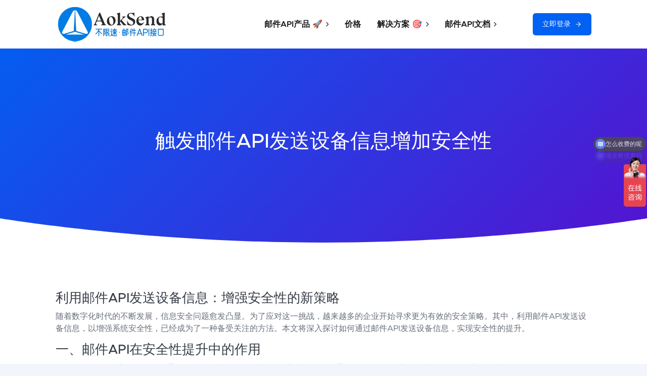

--- FILE ---
content_type: text/html
request_url: https://www.aoksend.com/%E8%A7%A6%E5%8F%91%E9%82%AE%E4%BB%B6API%E5%8F%91%E9%80%81%E8%AE%BE%E5%A4%87%E4%BF%A1%E6%81%AF%E5%A2%9E%E5%8A%A0%E5%AE%89%E5%85%A8%E6%80%A7.html
body_size: 10254
content:
<!DOCTYPE html>
<html lang="en">
    <head>
        <meta charset="utf-8" />
        <meta http-equiv="X-UA-Compatible" content="IE=edge" />
        <meta name="viewport" content="width=device-width, initial-scale=1, shrink-to-fit=no" />
        <meta name="description" content="本文深入探讨了利用邮件API发送设备信息以增强安全性的策略。详细介绍了邮件API在安全性提升中的作用、如何利用邮件API发送设备信息、其优势以及案例分析。通过本文，读者将了解如何通过邮件API实现安全性的有效提升。" />
        <meta name="author" content="AokSend邮件API接口群发" />
        <title>触发邮件API发送设备信息增加安全性
</title>
        <link href="css/styles.css" rel="stylesheet" />
        <link rel="icon" type="image/x-icon" href="favicon.ico" />
        <script data-search-pseudo-elements defer src="https://cdn.staticfile.net/font-awesome/6.4.0/js/all.min.js" crossorigin="anonymous"></script>
        <script src="https://cdn.staticfile.net/feather-icons/4.29.0/feather.min.js" crossorigin="anonymous"></script>
        <!-- BaiDu -->
        <script>
        var _hmt = _hmt || [];
        (function() {
          var hm = document.createElement("script");
          hm.src = "https://hm.baidu.com/hm.js?376b7c5ca2fab6e9d6628e0a03e58ce1";
          var s = document.getElementsByTagName("script")[0]; 
          s.parentNode.insertBefore(hm, s);
        })();
        </script>
        <!-- Google tag (gtag.js) -->
        <script async src="https://www.googletagmanager.com/gtag/js?id=AW-16536126087"></script>
        <script>
          window.dataLayer = window.dataLayer || [];
          function gtag(){dataLayer.push(arguments);}
          gtag('js', new Date());
        
          gtag('config', 'AW-16536126087');
        </script>
    </head>
    <body>
        <div id="layoutDefault">
            <div id="layoutDefault_content">
                <main>
                    <!-- Navbar-->
                    <nav class="navbar navbar-marketing navbar-expand-lg bg-white navbar-light fixed-top">
                        <div class="container px-5">
                            <a href="index.html" target="_blank"><img src="assets/img/emailapilogo.png" style="max-width: 220px;width: 100%;"></a>
                            <button class="navbar-toggler" type="button" data-bs-toggle="collapse" data-bs-target="#navbarSupportedContent" aria-controls="navbarSupportedContent" aria-expanded="false" aria-label="Toggle navigation"><i data-feather="menu"></i></button>
                            <div class="collapse navbar-collapse" id="navbarSupportedContent">
                                <ul class="navbar-nav ms-auto me-lg-5">
                                    <li class="nav-item dropdown dropdown-xl no-caret">
                                        <a class="nav-link dropdown-toggle" id="navbarDropdownDemos" href="#" role="button" data-bs-toggle="dropdown" aria-haspopup="true" aria-expanded="false">邮件API产品 🚀<i class="fas fa-chevron-right dropdown-arrow"></i>
                                        </a>
                                        <div class="dropdown-menu dropdown-menu-end animated--fade-in-up me-lg-n25 me-xl-n15" aria-labelledby="navbarDropdownDemos">
                                            <div class="row g-0">
                                                <div class="col-lg-5 p-lg-3 bg-img-cover overlay overlay-primary overlay-70 d-none d-lg-block" style="background-image: url('assets/img/backgrounds/bg-dropdown-xl.jpg')">
                                                    <div class="d-flex h-100 w-100 align-items-center justify-content-center">
                                                        <div class="text-white text-center z-1">
                                                            <div class="mb-3"><span style="font-size: 1.4rem;">🔔 低至15元/万封</span><br>专注触发式邮件API邮件发送接口服务</div>
                                                            <a class="btn btn-white btn-sm text-primary fw-500" href="index.html">阅读更多</a>
                                                        </div>
                                                    </div>
                                                </div>
                                                <div class="col-lg-7 p-lg-5">
                                                    <div class="row">
                                                        <div class="col-lg-6">
                                                            <h6 class="dropdown-header text-primary">邮件API通道</h6>
                                                            <a class="dropdown-item" href="邮件API智能分拨邮件接口加速发送.html">邮件API (智能 🔥)</a>
                                                            <a class="dropdown-item" href="国内外邮件API海外邮件发送接口.html">邮件API (国内/海外)</a>
                                                            <div class="dropdown-divider border-0"></div>
                                                            <h6 class="dropdown-header text-primary">功能特点</h6>
                                                            <a class="dropdown-item" href="自定义域名邮箱账号发送邮件.html">自定义域名</a>
                                                            <a class="dropdown-item" href="自定义发信邮箱批量发送邮件.html">自定义发信邮箱</a>
                                                            <a class="dropdown-item" href="邮件接口API数据分类统计分类退订.html">分类统计及退订</a>
                                                            <a class="dropdown-item" href="多IP轮播群发邮件接口邮箱API.html">多IP轮播发送 🔥</a>
                                                            <a class="dropdown-item" href="邮件API发送日发百万不限速.html">邮件发送不限速</a>
                                                            <a class="dropdown-item" href="极速简单配置邮件API推送邮件.html">极速配置API</a>
                                                            <a class="dropdown-item" href="邮件群发API接口数据统计分析.html">全面数据统计</a>
                                                            <div class="dropdown-divider border-0"></div>
                                                            <h6 class="dropdown-header text-primary">隐私保护</h6>
                                                            <a class="dropdown-item" href="邮件API隐私保护自动删除记录.html">7天自动删除记录 🥇</a>
                                                            <div class="dropdown-divider border-0 d-lg-none"></div>
                                                        </div>
                                                        <div class="col-lg-6">
                                                            <h6 class="dropdown-header text-primary">平均数据</h6>
                                                            <a class="dropdown-item" href="如何提升邮件API发送接口的送达率.html">🏆 送达率：99%以上</a>
                                                            <a class="dropdown-item" href="如何提升邮件推送接口API的进箱率.html">🏆 进箱率：98%以上</a>
                                                            <div class="dropdown-divider border-0"></div>
                                                            <h6 class="dropdown-header text-primary">企业级安全</h6>
                                                            <a class="dropdown-item" href="自定义品牌域名发送API邮件.html">官方品牌域名</a>
                                                            <a class="dropdown-item" href="触发式邮件专用IP池白名单黑名单.html">触发邮件专用IP</a>
                                                            <a class="dropdown-item" href="通过API接口验证邮箱真实性是否存在.html">验证邮箱真实性</a>
                                                            <a class="dropdown-item" href="触发邮件API发送设备信息增加安全性.html">设备信息核验</a>
                                                            <a class="dropdown-item" href="群发邮件发送防钓鱼码增加安全性.html">
                                                                防钓鱼码功能
                                                                <span class="badge bg-danger-soft text-danger ms-1">New!</span>
                                                            </a>
                                                            <a class="dropdown-item" href="配置邮件API选项追踪邮件打开数据.html">追踪邮件数据</a>
                                                            <a class="dropdown-item" href="邮件推送追踪退订链接和退订原因.html">追加退订链接</a>
                                                        </div>
                                                    </div>
                                                </div>
                                            </div>
                                        </div>
                                    </li>
                                    <li class="nav-item"><a class="nav-link" href="price.html">价格</a></li>
                                    <li class="nav-item dropdown dropdown-xl no-caret">
                                        <a class="nav-link dropdown-toggle" id="navbarDropdownPages" href="#" role="button" data-bs-toggle="dropdown" aria-haspopup="true" aria-expanded="false">解决方案 🎯<i class="fas fa-chevron-right dropdown-arrow"></i>
                                        </a>
                                        <div class="dropdown-menu dropdown-menu-end me-lg-n20 me-xl-n15 animated--fade-in-up" aria-labelledby="navbarDropdownPages">
                                            <div class="row g-0">
                                                <div class="col-lg-4 p-lg-5">
                                                    <h6 class="dropdown-header text-primary">注册场景邮件API</h6>
                                                    <a class="dropdown-item" href="注册账号验证码邮件发送接口API.html">注册验证码邮件API</a>
                                                    <a class="dropdown-item" href="欢迎注册通知提醒邮件发送API接口.html">欢迎注册邮件API</a>
                                                    <a class="dropdown-item" href="验证邮箱真实性触发验证邮件推送接口.html">验证邮箱邮件API</a>
                                                    <a class="dropdown-item" href="绑定账号用户邮件发送触发邮件API接口.html">绑定账号邮件API</a>
                                                    <a class="dropdown-item" href="激活链接发送邮件接口触发推送邮件.html">激活链接邮件API</a>
                                                    <a class="dropdown-item" href="感谢激活用户账号邮件API发送接口.html">感谢激活邮件API</a>
                                                    <div class="dropdown-divider border-0"></div>
                                                    <h6 class="dropdown-header text-primary">登录场景邮件API</h6>
                                                    <a class="dropdown-item" href="登录异常异地登录提醒邮件推送API.html">异地登录邮件API</a>
                                                    <a class="dropdown-item" href="新设备登录提醒邮件发送接口.html">新设备登录邮件API</a>
                                                    <a class="dropdown-item" href="密码错误邮件提醒发送邮件API.html">密码错误邮件API</a>
                                                    <a class="dropdown-item" href="重置密码发送链接邮件API发送接口.html">重置密码邮件API</a>
                                                    <div class="dropdown-divider border-0 d-lg-none"></div>
                                                </div>
                                                <div class="col-lg-4 p-lg-5">
                                                    <h6 class="dropdown-header text-primary">到期场景邮件API</h6>
                                                    <a class="dropdown-item" href="余额提醒余额不足邮件推送接口API.html">余额提醒邮件API</a>
                                                    <a class="dropdown-item" href="到期提醒账号到期通知邮件发送接口.html">到期提醒邮件API</a>
                                                    <a class="dropdown-item" href="通知邮件API续费提醒邮件推送接口.html">续费提醒邮件API</a>
                                                    <a class="dropdown-item" href="注销账号邮件接口删除会员邮件API.html">注销删除账号邮件API</a>
                                                    <div class="dropdown-divider border-0"></div>
                                                    <h6 class="dropdown-header text-primary">审核场景邮件API</h6>
                                                    <a class="dropdown-item" href="账号认证会员认证邮件发送接口API.html">账号认证邮件API</a>
                                                    <a class="dropdown-item" href="审核成功完成审核通过邮件推送API接口.html">审核通过邮件API</a>
                                                    <a class="dropdown-item" href="操作通知邮件API验证信息邮件推送接口.html">操作验证邮件API</a>
                                                    <a class="dropdown-item" href="修改配置通知邮件API设置更新邮件接口.html">配置修改邮件API</a>
                                                    <div class="dropdown-divider border-0"></div>
                                                    <h6 class="dropdown-header text-primary">其他邮件SMTP接口</h6>
                                                    <a class="dropdown-item" href="进度更新通知流程动态提醒邮件发送API.html">进度流程提醒邮件SMTP</a>
                                                    <a class="dropdown-item" href="工单进度问答通知邮件推送API接口.html">工单问答通知邮件SMTP</a>
                                                    <a class="dropdown-item" href="安全通知风险警告邮件发送API接口.html">安全风险警告邮件SMTP</a>
                                                    <div class="dropdown-divider border-0 d-lg-none"></div>
                                                </div>
                                                <div class="col-lg-4 p-lg-5">
                                                    <h6 class="dropdown-header text-primary">订单交易场景邮件API</h6>
                                                    <a class="dropdown-item" href="新建订单创建触发邮件发送API接口.html">订单创建邮件接口</a>
                                                    <a class="dropdown-item" href="订单付款完成付款状态邮件接口通知.html">订单付款邮件接口</a>
                                                    <a class="dropdown-item" href="订单收款账单收费通知邮件推送API接口.html">订单收款邮件接口</a>
                                                    <a class="dropdown-item" href="订单发货出货物流更新通知邮件API发送接口.html">订单发货邮件接口</a>
                                                    <a class="dropdown-item" href="订单退款退钱取消订单通知邮件API接口.html">订单退款邮件接口</a>
                                                    <a class="dropdown-item" href="账户余额变动资金更新通知邮件接口API.html">余额变动邮件接口</a>
                                                    <a class="dropdown-item" href="财务更新账单状态通知邮件发送接口API.html">财务账单邮件接口</a>
                                                </div>
                                            </div>
                                        </div>
                                    </li>
                                    <li class="nav-item dropdown no-caret">
                                        <a class="nav-link dropdown-toggle" id="navbarDropdownDocs" href="#" role="button" data-bs-toggle="dropdown" aria-haspopup="true" aria-expanded="false">
                                            邮件API文档
                                            <i class="fas fa-chevron-right dropdown-arrow"></i>
                                        </a>
                                        <div class="dropdown-menu dropdown-menu-end animated--fade-in-up" aria-labelledby="navbarDropdownDocs">
                                            <a class="dropdown-item py-3" href="https://www.aoksend.com/knowledge.html" target="_blank">
                                                <div class="icon-stack bg-primary-soft text-primary me-4"><i data-feather="book-open"></i></div>
                                                <div>
                                                    <div style="font-weight: 600;">基础知识手册</div><span class="small text-gray-500">提供新手知识和入门教程</span>
                                                </div>
                                            </a>
                                            <div class="dropdown-divider m-0"></div>
                                            <a class="dropdown-item py-3" href="https://www.aoksend.com/doc/?id=86" target="_blank">
                                                <div class="icon-stack bg-primary-soft text-primary me-4"><i data-feather="code"></i></div>
                                                <div>
                                                    <div style="font-weight: 600;">API配置教程</div><span class="small text-gray-500">详细调用配置API的教程</span>
                                                </div>
                                            </a>
                                            <div class="dropdown-divider m-0"></div>
                                            <a class="dropdown-item py-3" href="https://www.aoksend.com/doc/?cate=4" target="_blank">
                                                <div class="icon-stack bg-primary-soft text-primary me-4"><i data-feather="file-text"></i></div>
                                                <div>
                                                    <div style="font-weight: 600;">常见问题解答</div><span class="small text-gray-500">针对常见问题的解疑答惑</span>
                                                </div>
                                            </a>
                                        </div>
                                    </li>
                                </ul>
                                <a class="btn fw-500 ms-lg-4 btn-primary" href="/admin">
                                    立即登录
                                    <i class="ms-2" data-feather="arrow-right"></i>
                                </a>
                            </div>
                        </div>
                    </nav>
                    <!-- Page Header-->
                    <header class="page-header-ui page-header-ui-dark bg-gradient-primary-to-secondary">
                        <div class="page-header-ui-content pt-10">
                            <div class="container px-5 text-center">
                                <div class="row gx-5 justify-content-center">
                                    <div class="col-lg-8">
                                        <h1 class="page-header-ui-title mb-3">触发邮件API发送设备信息增加安全性</h1>
                                    </div>
                                </div>
                            </div>
                        </div>
                        <div class="svg-border-rounded text-white">
                            <!-- Rounded SVG Border-->
                            <svg xmlns="http://www.w3.org/2000/svg" viewBox="0 0 144.54 17.34" preserveAspectRatio="none" fill="currentColor"><path d="M144.54,17.34H0V0H144.54ZM0,0S32.36,17.34,72.27,17.34,144.54,0,144.54,0"></path></svg>
                        </div>
                    </header>
                    <section class="bg-white py-10">
                        <div class="container px-5">
                            <h2>利用邮件API发送设备信息：增强安全性的新策略</h2> <p>随着数字化时代的不断发展，信息安全问题愈发凸显。为了应对这一挑战，越来越多的企业开始寻求更为有效的安全策略。其中，利用邮件API发送设备信息，以增强系统安全性，已经成为了一种备受关注的方法。本文将深入探讨如何通过邮件API发送设备信息，实现安全性的提升。</p> <h2>一、邮件API在安全性提升中的作用</h2> <p>邮件API作为一种高效、便捷的通信工具，在安全性提升方面发挥着重要作用。通过邮件API，企业可以实时、准确地获取用户的设备信息，包括设备型号、操作系统版本、IP地址等。这些信息对于识别潜在的安全风险、防止恶意攻击具有重要意义。</p> <h2>二、如何利用邮件API发送设备信息</h2> <p>要利用邮件API发送设备信息，首先需要收集用户设备的相关信息。这可以通过在应用程序中嵌入相应的代码来实现，当用户使用应用程序时，这些信息将被自动收集并发送到指定的服务器。</p> <p>接下来，企业可以配置邮件API，将收集到的设备信息以邮件的形式发送至指定的邮箱。这一过程需要确保数据的准确性和完整性，以便后续的安全分析。</p> <h3>具体步骤：</h3> <ol> <li>在应用程序中嵌入设备信息收集代码。</li> <li>配置邮件API服务器，设置发送邮箱和接收邮箱。</li> <li>编写邮件发送逻辑，将设备信息以邮件正文或附件的形式发送。</li> <li>确保邮件发送过程的安全性，防止信息泄露。</li> </ol> <h2>三、邮件API发送设备信息的优势</h2> <p>利用邮件API发送设备信息具有诸多优势。首先，它能够实现实时更新和监控，确保企业能够及时发现潜在的安全风险。其次，邮件API具有较高的可靠性和稳定性，能够确保设备信息的准确传输。此外，通过邮件API发送设备信息还可以实现自动化管理，降低人力成本。</p> <h2>四、案例分析：邮件API在提升安全性方面的应用</h2> <p>以某大型电商企业为例，该企业通过邮件API收集并发送用户的设备信息，用于分析用户行为、识别异常登录等。通过这种方式，企业成功识别并阻止了多起恶意攻击事件，有效保护了用户数据的安全。</p> <h2>五、总结与展望</h2> <p>利用邮件API发送设备信息是一种有效的安全策略，能够帮助企业实时了解用户设备情况，及时发现并应对潜在的安全风险。随着技术的不断发展，邮件API将在更多领域得到应用，为企业的信息安全提供有力保障。</p>
                        </div>
                    </section>

                    <!-- 问答 -->
                    <section class="bg-light py-10">
                        <div class="container px-5">
                            <div class="row gx-5 justify-content-center">
                                <div class="col-lg-6">
                                    <div class="text-center">
                                        <h2 class="text-uppercase-expanded text-primary mb-2" style="font-size: 20px;">邮件API发送接口常见问题及解答</h2>
                                        <p class="mb-5">我们整理出关于邮件接口API及邮件SMTP发送邮件的客户经常咨询的问题，并作出如下统一的详细完整的解答，希望对客户了解和认识触发式邮件发送API邮件推送SMTP系统有所帮助。</p>
                                    </div>
                                </div>
                            </div>
                            <div class="accordion shadow mb-5" id="accordionAuth">
                                <div class="accordion-item">
                                    <div class="d-flex align-items-center justify-content-between px-4 py-5">
                                        <div class="me-3">
                                            <h3 class="mb-0">关于选择AokSend邮件API接口的常见问题</h3>
                                            <p class="card-text text-gray-500">为什么选择AokSend邮件推送接口？我们的功能特点有哪些？与同类触发式邮件API产品相比有哪些区别和优势？</p>
                                        </div>
                                        <div class="badge bg-success-soft rounded-pill text-success">2 个问答</div>
                                    </div>
                                </div>
                                <div class="accordion-item">
                                    <h4 class="accordion-header" id="heading11"><button class="accordion-button p-4" type="button" data-bs-toggle="collapse" data-bs-target="#collapse11" aria-expanded="true" aria-controls="collapse11">Q1: 为什么选择AokSend邮件推送API接口，有哪些功能特点？</button></h4>
                                    <div class="accordion-collapse collapse show" id="collapse11" aria-labelledby="heading11" data-bs-parent="#accordionAuth"><div class="accordion-body p-4">AokSend邮件推送服务的邮件接口API产品理念：细分垂直、简单强大、专注稳定。（即在细分行业做垂直产品；力求产品简单好用的同时提供强大的功能；专注触发式邮件的IP池，长期稳定的邮件发送效果。）选择AokSend邮件发送API推送接口的理由关键词：15元每万封、专用IP池、IP轮播、数据统计分析、全球内容加速、全球智能加速、7天删除记录、自动变量、预设邮件模板、数据追踪等。</div></div>
                                </div>
                                <div class="accordion-item">
                                    <h4 class="accordion-header" id="heading12"><button class="accordion-button p-4 collapsed" type="button" data-bs-toggle="collapse" data-bs-target="#collapse12" aria-expanded="false" aria-controls="collapse12">Q2: 与阿里云腾讯云邮件推送接口相比，AokSend区别和优势是什么？</button></h4>
                                    <div class="accordion-collapse collapse" id="collapse12" aria-labelledby="heading12" data-bs-parent="#accordionAuth"><div class="accordion-body p-4">阿里云腾讯云邮件推送API接口及SMTP接口卡均采用的是等级制度，不同等级对应的限制日发送数量不同；AokSend采用非等级制度的设计，直接打造不限速调用邮件API发送邮件的方案。造成这一区别的核心在于阿里腾讯的产品同时支持发送触发邮件和营销邮件，虽然功能强大，但是隐患就是无法控制垃圾邮件的发送，从而导致始终有大量IP被ISP标记为黑名单，导致必然性概率性无法送达邮件。而AokSend邮件推送API产品从设计之初就不支持营销邮件，仅限发送触发式邮件，如验证码、重置密码、余额提醒等邮件；同时限制使用SMTP接口，只采用API接口发送已审核的预设邮件。严格的SMTP技术限制和预设邮件内容限制带来的直接优势就是超过99%的送达率和超过99%的进箱率，这也极大降低了IP黑名单导致的小概率无法送达邮件导致的丢失客户的问题。此外，阿里腾讯价格为18元-22元每万封，数据统计分析薄弱，无全球智能加速，不支持自动变量等；而AokSend邮件推送服务为15元每万封，数据统计分析强大，有全球智能加速，支持自动变量等。</div></div>
                                </div>
                                
                            </div>
                            <div class="accordion shadow mb-5" id="accordionBilling">
                                <div class="accordion-item">
                                    <div class="d-flex align-items-center justify-content-between px-4 py-5">
                                        <div class="me-3">
                                            <h3 class="mb-0">关于API邮件送达率和进箱率的问题</h3>
                                            <p class="card-text text-gray-500">大部分客户对于邮件发送API的邮件送达率和邮件进箱率了解不足，下面的邮件发送接口的内容或许有所帮助。</p>
                                        </div>
                                        <div class="badge bg-success-soft rounded-pill text-success">3 个问答</div>
                                    </div>
                                </div>
                                <div class="accordion-item">
                                    <h4 class="accordion-header" id="heading21"><button class="accordion-button p-4" type="button" data-bs-toggle="collapse" data-bs-target="#collapse21" aria-expanded="true" aria-controls="collapse21">Q1: AokSend的邮件送达率有多少，优势是什么？</button></h4>
                                    <div class="accordion-collapse collapse show" id="collapse21" aria-labelledby="heading21" data-bs-parent="#accordionBilling"><div class="accordion-body p-4">结合客户的真实数据，AokSend邮件推送接口的邮件送达率为99%以上（已排除格式错误的邮箱和不存在的邮箱等）。我们的高送达率得益于我们对AokSend产品的触发式邮件使用场景的设计和严格的邮件模板的维护。AokSend限制了4个方面：发信IP、发信邮箱、邮件类型、邮件内容，从而提升邮件发送效果。同时，AokSend精选高权重IP池，只发送触发式邮件，促使邮件IP权重和邮件送达率呈现长期稳定的正向循环。触发式邮件发送的送达率越高，则IP权重越高；IP权重越高，则邮件发送的送达率越高；如此循环，邮件API产品会非常稳定和优质。</div></div>
                                </div>
                                <div class="accordion-item">
                                    <h4 class="accordion-header" id="heading22"><button class="accordion-button p-4 collapsed" type="button" data-bs-toggle="collapse" data-bs-target="#collapse22" aria-expanded="false" aria-controls="collapse22">Q2: AokSend邮件发送接口的进箱率多少，会进到垃圾箱吗？</button></h4>
                                    <div class="accordion-collapse collapse" id="collapse22" aria-labelledby="heading22" data-bs-parent="#accordionBilling"><div class="accordion-body p-4">在新域名预热1-3周之后，AokSend的进箱率会从初始的10%逐步提升到20%、40%、60%、80%，慢慢提升到95%-98%。一般经过半个月到一个月的发送积累，送达率可以逐步达到99%及以上（具体时间与发送量有关）。值得注意的是，一般新域名没有权重也没有发送记录，因此无法过各个邮局的白名单，导致发送邮件可能会进入垃圾箱，这种现象是正常的，而且是暂时的。只要发送的是正规的触发式邮件，连续发送几天之后，若邮件没有被举报为垃圾邮件，那么邮件内容就会被逐渐被识别成正规邮件，并逐渐被投递到收件箱中。随着后续邮件发送的稳定，送达率和进箱率都会越来越高。</div></div>
                                </div>
                                <div class="accordion-item">
                                    <h4 class="accordion-header" id="heading23"><button class="accordion-button p-4 collapsed" type="button" data-bs-toggle="collapse" data-bs-target="#collapse23" aria-expanded="false" aria-controls="collapse23">Q3: 如何提升邮件接口API的送达率和进箱率？</button></h4>
                                    <div class="accordion-collapse collapse" id="collapse23" aria-labelledby="heading23" data-bs-parent="#accordionBilling"><div class="accordion-body p-4">对于AokSend邮箱API接口来说，首先是严格维护正规客户群体和减少潜在风险；其次是提升邮箱IP权重，增加有效发送、降低无效发送；最后是优化邮件模板的内容，增加预设的高级变量，从而提升邮件送达率和进箱率。对于客户来说，首先是严格按照AokSend的邮件分类和邮件模板进行调用API和发送邮件；其次是在邮件发送触发前核验邮箱真实性也就是验证邮箱是否存在，从而增加有效发送；最后是合理且适当地使用邮件接口API的高级变量来增加邮件模板内容的多样性，提升邮件推送的进箱率。</div></div>
                                </div>
                            </div>
                            <hr class="my-5" />
                            <div class="row gx-5 text-center">
                                <div class="col-lg-4 mb-5 mb-lg-0">
                                    <a class="card card-link border-bottom-0 border-start-0 border-end-0 border-top-lg border-primary h-100 lift" href="https://www.aoksend.com/knowledge.html">
                                        <div class="card-body p-5">
                                            <div class="icon-stack icon-stack-lg bg-primary-soft text-primary mb-4"><i data-feather="user"></i></div>
                                            <h3>基础知识手册</h3>
                                            <p class="card-text">提供邮件发送相关的概念、新手知识和注意事项，以及AokSend系统操作教程。</p>
                                        </div>
                                        <div class="card-footer border-0 bg-transparent pt-0 pb-5"><div class="badge rounded-pill bg-light text-dark fw-normal px-3 py-2">阅读更多</div></div>
                                    </a>
                                </div>
                                <div class="col-lg-4 mb-5 mb-lg-0">
                                    <a class="card card-link border-bottom-0 border-start-0 border-end-0 border-top-lg border-green h-100 lift" href="https://www.aoksend.com/doc/?id=86">
                                        <div class="card-body p-5">
                                            <div class="icon-stack icon-stack-lg bg-green-soft text-green mb-4"><i data-feather="clock"></i></div>
                                            <h3>API配置教程</h3>
                                            <p class="card-text">包含详细的邮件发送接口API的知识文档、配置教程、参考案例、注意事项等。</p>
                                        </div>
                                        <div class="card-footer border-0 bg-transparent pt-0 pb-5"><div class="badge rounded-pill bg-light text-dark fw-normal px-3 py-2">阅读更多</div></div>
                                    </a>
                                </div>
                                <div class="col-lg-4">
                                    <a class="card card-link border-bottom-0 border-start-0 border-end-0 border-top-lg border-yellow h-100 lift" href="https://www.aoksend.com/questions.html">
                                        <div class="card-body p-5">
                                            <div class="icon-stack icon-stack-lg bg-yellow-soft text-yellow mb-4"><i data-feather="clock"></i></div>
                                            <h3>常见问题解答</h3>
                                            <p class="card-text">提供客户经常咨询的问题的回复和解释，主要包括AokSend产品和邮件发送问题。</p>
                                        </div>
                                        <div class="card-footer border-0 bg-transparent pt-0 pb-5"><div class="badge rounded-pill bg-light text-dark fw-normal px-3 py-2">阅读更多</div></div>
                                    </a>
                                </div>
                            </div>
                            
                        </div>
                        <div class="svg-border-rounded text-white">
                            <!-- Rounded SVG Border-->
                            <svg xmlns="http://www.w3.org/2000/svg" viewBox="0 0 144.54 17.34" preserveAspectRatio="none" fill="currentColor"><path d="M144.54,17.34H0V0H144.54ZM0,0S32.36,17.34,72.27,17.34,144.54,0,144.54,0"></path></svg>
                        </div>
                        <div class="svg-border-waves text-dark">
                            <!-- Wave SVG Border-->
                            <svg class="wave" style="pointer-events: none" fill="currentColor" preserveAspectRatio="none" xmlns="http://www.w3.org/2000/svg" xmlns:xlink="http://www.w3.org/1999/xlink" viewBox="0 0 1920 75">
                                <defs>
                                    <style>
                                        .a {
                                            fill: none;
                                        }
                                        .b {
                                            clip-path: url(#a);
                                        }
                                        .d {
                                            opacity: 0.5;
                                            isolation: isolate;
                                        }
                                    </style>
                                </defs>
                                <clippath id="a"><rect class="a" width="1920" height="75"></rect></clippath>
                                <g class="b"><path class="c" d="M1963,327H-105V65A2647.49,2647.49,0,0,1,431,19c217.7,3.5,239.6,30.8,470,36,297.3,6.7,367.5-36.2,642-28a2511.41,2511.41,0,0,1,420,48"></path></g>
                                <g class="b"><path class="d" d="M-127,404H1963V44c-140.1-28-343.3-46.7-566,22-75.5,23.3-118.5,45.9-162,64-48.6,20.2-404.7,128-784,0C355.2,97.7,341.6,78.3,235,50,86.6,10.6-41.8,6.9-127,10"></path></g>
                                <g class="b"><path class="d" d="M1979,462-155,446V106C251.8,20.2,576.6,15.9,805,30c167.4,10.3,322.3,32.9,680,56,207,13.4,378,20.3,494,24"></path></g>
                                <g class="b"><path class="d" d="M1998,484H-243V100c445.8,26.8,794.2-4.1,1035-39,141-20.4,231.1-40.1,378-45,349.6-11.6,636.7,73.8,828,150"></path></g>
                            </svg>
                        </div>
                    </section>
                </main>
            </div>
            <div id="layoutDefault_footer">
                <footer class="footer pt-10 pb-5 mt-auto bg-dark footer-dark">
                    <div class="container px-5">
                        <div class="row gx-5">
                            <div class="col-lg-3">
                                <div class="footer-brand">AokSend</div>
                                <div class="mb-3">不限速·邮件API接口</div>
                                <div class="mb-3">AokSend是一款不限速的邮件API接口邮件推送产品。基于高权重的全球专用IP池和严格的邮件模板及邮件发送接口，为客户提供长期稳定优质的触发式邮件发送服务和邮件推送数据统计分析服务。</div>
                                <div class="icon-list-social mb-5">
                                    <a class="icon-list-social-link" href="/cdn-cgi/l/email-protection#bcd7d9dac9fcdad9d2dbd9d1ddd5d092dfd3d1"><i class="fab fa-email"></i></a>
                                </div>
                            </div>
                            <div class="col-lg-9">
                                <div class="row gx-5">
                                    <div class="col-lg-3 col-md-6 mb-5 mb-lg-0">
                                        <div class="text-uppercase-expanded text-xs mb-4">关于我们</div>
                                        <ul class="list-unstyled mb-0">
                                            <li class="mb-2"><a href="aboutus.html">关于我们</a></li>
                                            <li class="mb-2"><a href="aboutbrand.html">品牌简介</a></li>
                                            <li class="mb-2"><a href="concept.html">产品理念</a></li>
                                            <li class="mb-2"><a href="contactus.html">联系我们</a></li>
                                        </ul>
                                    </div>
                                    <div class="col-lg-3 col-md-6 mb-5 mb-md-0">
                                        <div class="text-uppercase-expanded text-xs mb-4">常用链接</div>
                                        <ul class="list-unstyled mb-0">
                                            <li class="mb-2"><a href="price.html">价格方案</a></li>
                                            <li class="mb-2"><a href="features.html">产品优势</a></li>
                                            <li class="mb-2"><a href="compare.html">竞品对比</a></li>
                                            <li class="mb-2"><a href="blogs">官网博客</a></li>
                                            <li class="mb-2"><a href="update.html">更新日志</a></li>
                                        </ul>
                                    </div>
                                    <div class="col-lg-3 col-md-6">
                                        <div class="text-uppercase-expanded text-xs mb-4">文档手册</div>
                                        <ul class="list-unstyled mb-0">
                                            <li class="mb-2"><a href="https://www.aoksend.com/knowledge.html">基础知识手册</a></li>
                                            <li class="mb-2"><a href="https://www.aoksend.com/doc/?id=84">API配置教程</a></li>
                                            <li><a href="https://www.aoksend.com/questions.html">常见问题解答</a></li>
                                        </ul>
                                    </div>
                                    <div class="col-lg-3 col-md-6 mb-5 mb-lg-0">
                                        <div class="text-uppercase-expanded text-xs mb-4">政策文档</div>
                                        <ul class="list-unstyled mb-0">
                                            <li class="mb-2"><a href="privacy.html">隐私政策</a></li>
                                            <li class="mb-2"><a href="terms.html">使用条款</a></li>
                                        </ul>
                                    </div>
                                </div>
                            </div>
                        </div>
                        <hr class="my-3" />
                        <div class="row gx-5 align-items-center">
                            <div>友情链接：</div>
                            <div>
                                <a href="https://www.fengemail.com/" target="_blank">蜂邮邮件群发系统</a>&nbsp;&nbsp;&nbsp;
                                <a href="https://www.mailbing.com/" target="_blank">MailBing邮件营销平台</a>&nbsp;&nbsp;&nbsp;
                                <a href="https://www.hongdans.com/" target="_blank">虹单邮件工单系统</a>&nbsp;&nbsp;&nbsp;
                                <a href="https://www.tigerji.com/" target="_blank">虎记跨境博客</a>&nbsp;&nbsp;&nbsp;
                                <a href="https://www.nutblog.cn/" target="_blank">NutBlog跨境博客</a>&nbsp;&nbsp;&nbsp;
                                <a href="https://www.115shop.com/" target="_blank">115SHOP独立站建站</a>&nbsp;&nbsp;&nbsp;
                                <a href="https://www.17dlz.cn/" target="_blank">17独立站导航</a>&nbsp;&nbsp;&nbsp;
                                <a href="https://www.sfcboost.com/" target="_blank">顺风船独立站增长</a>&nbsp;&nbsp;&nbsp;
                                <a href="https://www.qianke.tech/" target="_blank">独立站运营</a>&nbsp;&nbsp;&nbsp;
                                <a href="https://www.115shops.com/" target="_blank">独立站建站系统</a>&nbsp;&nbsp;&nbsp;
                                <a href="https://www.shop345.com/" target="_blank">独立站列表大全</a>&nbsp;&nbsp;&nbsp;
                                <a href="https://haixinglab.com/" target="_blank">海星跨境博客</a>&nbsp;&nbsp;&nbsp;
                                <!--<a href="" target="_blank"></a>&nbsp;&nbsp;&nbsp;-->
                                <!--<a href="" target="_blank"></a>&nbsp;&nbsp;&nbsp;-->
                                <!--<a href="" target="_blank"></a>&nbsp;&nbsp;&nbsp;-->
                            </div>
                        </div>
                        <hr class="my-3" />
                        <div class="row gx-5 align-items-center">
                            <div class="col-md-6 small">Copyright &copy; 深圳千刻网络科技有限公司 2024.&nbsp;&nbsp;<a href="https://beian.miit.gov.cn" target="_blank" style="color:currentcolor">粤ICP备2022052373号 </a></div>
                            <div class="col-md-6 text-md-end small">
                                <a href="admin">登录系统</a>
                                &middot;
                                <a href="blogs/sitemaps.xml">sitemaps</a>
                            </div>
                        </div>
                    </div>
                </footer>
            </div>
        </div>
        <script data-cfasync="false" src="/cdn-cgi/scripts/5c5dd728/cloudflare-static/email-decode.min.js"></script><script src="https://cdn.staticfile.net/bootstrap/5.2.3/js/bootstrap.bundle.min.js" crossorigin="anonymous"></script>
        <script src="js/scripts.js"></script>
        <script src="https://cdn.staticfile.net/aos/3.0.0-beta.6/aos.js"></script>
        <script>
            AOS.init({
                disable: 'mobile',
                duration: 600,
                once: true,
            });
        </script>
    </body>
</html>


--- FILE ---
content_type: application/javascript
request_url: https://www.aoksend.com/js/scripts.js
body_size: 334
content:
/*!
    * Start Bootstrap - SB UI Kit Pro v2.0.5 (https://shop.startbootstrap.com/product/sb-ui-kit-pro)
    * Copyright 2013-2023 Start Bootstrap
    * Licensed under SEE_LICENSE (https://github.com/BlackrockDigital/sb-ui-kit-pro/blob/master/LICENSE)
    */
    window.addEventListener('DOMContentLoaded', event => {
    // Activate feather
    feather.replace();

    // Enable tooltips globally
    var tooltipTriggerList = [].slice.call(document.querySelectorAll('[data-bs-toggle="tooltip"]'));
    var tooltipList = tooltipTriggerList.map(function (tooltipTriggerEl) {
        return new bootstrap.Tooltip(tooltipTriggerEl);
    });

    // Enable popovers globally
    var popoverTriggerList = [].slice.call(document.querySelectorAll('[data-bs-toggle="popover"]'));
    var popoverList = popoverTriggerList.map(function (popoverTriggerEl) {
        return new bootstrap.Popover(popoverTriggerEl);
    });

    // Activate Bootstrap scrollspy for the sticky nav component
    const navStick = document.body.querySelector('#navStick');
    if (navStick) {
        new bootstrap.ScrollSpy(document.body, {
            target: '#navStick',
            offset: 82,
        });
    }

    // Collapse Navbar
    // Add styling fallback for when a transparent background .navbar-marketing is scrolled
    var navbarCollapse = function() {
        const navbarMarketingTransparentFixed = document.body.querySelector('.navbar-marketing.bg-transparent.fixed-top');
        if (!navbarMarketingTransparentFixed) {
            return;
        }
        if (window.scrollY === 0) {
            navbarMarketingTransparentFixed.classList.remove('navbar-scrolled')
        } else {
            navbarMarketingTransparentFixed.classList.add('navbar-scrolled')
        }

    };
    // Collapse now if page is not at top
    navbarCollapse();
    // Collapse the navbar when page is scrolled
    document.addEventListener('scroll', navbarCollapse);

});
